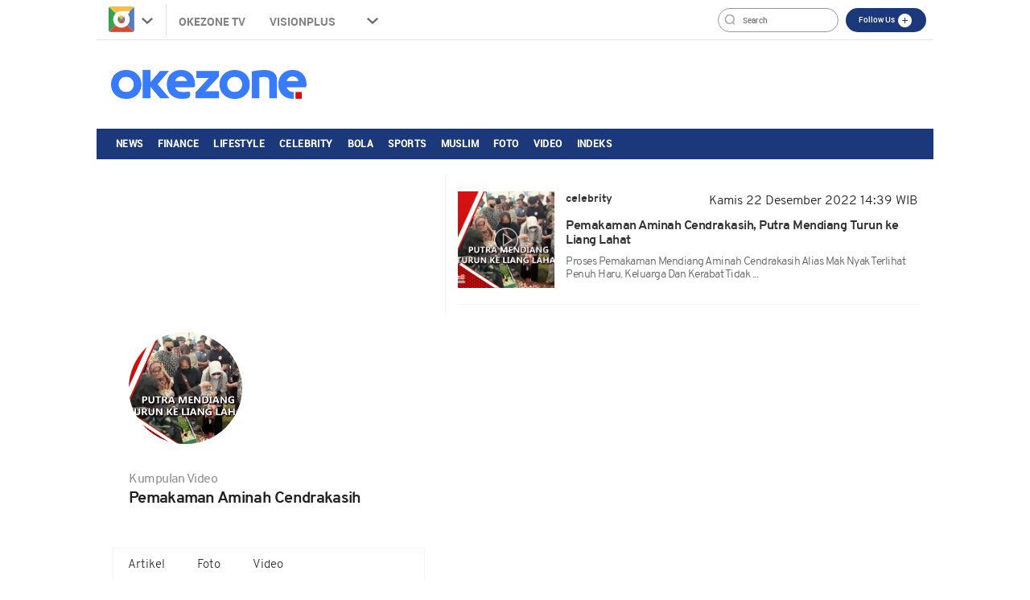

--- FILE ---
content_type: text/html; charset=UTF-8
request_url: https://video.okezone.com/tag/pemakaman-aminah-cendrakasih
body_size: 9308
content:

<!DOCTYPE html>
<html lang="id-ID">
<head>
  <title>Pemakaman Aminah Cendrakasih : Okezone Video</title>
    <meta charset="UTF-8">
    <meta name="viewport" content="initial-scale=1, maximum-scale=1">
    <meta name="title" content="Pemakaman Aminah Cendrakasih : Okezone Video">
    <meta name="description" itemprop="description" content="Okezone Video :: Tag - Pemakaman Aminah Cendrakasih : Okezone Video- 
 Proses pemakaman mendiang Aminah Cendrakasih alias Mak Nyak terlihat penuh haru. Keluarga dan kerabat tidak bisa membendung kesedihan saat Mak Nyak dikebumikan di Taman P...">
    <meta name="author" content="Okezone">
    <meta name="msvalidate.01" content="E9FE4D7AEAFE9ADA254B8C9DBFA3FB11" />
    <meta name="alexaVerifyID" content="3u4r4iKuH1gmLZLlW6QhbBl5_RM"/>
    <meta name="google-site-verification" content="b3Z7seDpsg-x0lbfzqT_L4ZMUMlwTii5dQ0xmZTkASA" />
	<meta name="google-site-verification" content="Gign0ZCGMBO1tj7hcO1zd6TmkDA8zfrWxghEBm-DtkE" />
    <meta itemprop="image" content="https://cdn.okezone.com/www/2016/img/OKZ3.gif" >
    <meta itemprop="thumbnailUrl" content="https://cdn.okezone.com/www/2016/img/OKZ3.gif"/>
	        <meta name="robots" content="index, follow" />
    <meta name="googlebot" content="all" />
	    <meta name="y_key" content="b34174db9b70800e" />
    <link rel="shortcut icon" href="https://cdn.okezone.com/www/2016/img/favicon.ico">
    <link rel="image_src" href="https://cdn.okezone.com/www/2016/img/OKZ3.gif" />
    <link rel="alternate" type="application/rss+xml" title="RSS 2.0" href="https://sindikasi.okezone.com/index.php/rss/0/RSS2.0" />
	<link rel="canonical" href="https://video.okezone.com/tag/pemakaman-aminah-cendrakasih" />
    <!-- prefetch thing. let's see how it works -->
    <link rel="dns-prefetch" href="https://cdn.okezone.com/" />
    <link rel="dns-prefetch" href="https://a.okezone.com/" />
    <link rel="dns-prefetch" href="https://img.okezone.com/" />
    <link rel="preconnect" href="https://cdn.okezone.com/">
    <link rel="preconnect" href="https://a.okezone.com/">
    <link rel="preconnect" href="https://img.okezone.com/">

	<link rel="apple-touch-icon-precomposed" sizes="57x57" href="https://cdn.okezone.com/underwood/revamp/2017/home/img/favicon/apple-touch-icon-57x57.png" />
    <link rel="apple-touch-icon-precomposed" sizes="114x114" href="https://cdn.okezone.com/underwood/revamp/2017/home/img/favicon/apple-touch-icon-114x114.png" />
    <link rel="apple-touch-icon-precomposed" sizes="72x72" href="https://cdn.okezone.com/underwood/revamp/2017/home/img/favicon/apple-touch-icon-72x72.png" />
    <link rel="apple-touch-icon-precomposed" sizes="144x144" href="https://cdn.okezone.com/underwood/revamp/2017/home/img/favicon/apple-touch-icon-144x144.png" />
    <link rel="apple-touch-icon-precomposed" sizes="60x60" href="https://cdn.okezone.com/underwood/revamp/2017/home/img/favicon/apple-touch-icon-60x60.png" />
    <link rel="apple-touch-icon-precomposed" sizes="120x120" href="https://cdn.okezone.com/underwood/revamp/2017/home/img/favicon/apple-touch-icon-120x120.png" />
    <link rel="apple-touch-icon-precomposed" sizes="76x76" href="https://cdn.okezone.com/underwood/revamp/2017/home/img/favicon/apple-touch-icon-76x76.png" />
    <link rel="apple-touch-icon-precomposed" sizes="152x152" href="https://cdn.okezone.com/underwood/revamp/2017/home/img/favicon/apple-touch-icon-152x152.png" />
    <link rel="icon" type="image/png" href="https://cdn.okezone.com/underwood/revamp/2017/home/img/favicon/favicon-196x196.png" sizes="196x196" />
    <link rel="icon" type="image/png" href="https://cdn.okezone.com/underwood/revamp/2017/home/img/favicon/favicon-96x96.png" sizes="96x96" />
    <link rel="icon" type="image/png" href="https://cdn.okezone.com/underwood/revamp/2017/home/img/favicon/favicon-32x32.png" sizes="32x32" />
    <link rel="icon" type="image/png" href="https://cdn.okezone.com/underwood/revamp/2017/home/img/favicon/favicon-16x16.png" sizes="16x16" />
    <link rel="icon" type="image/png" href="https://cdn.okezone.com/underwood/revamp/2017/home/img/favicon/favicon-128.png" sizes="128x128" />


    <!-- facebook META -->
    <meta property="fb:app_id" content="213195442194472">
    <meta property="fb:pages" content="221887531226639">
    <meta property="article:author" content="https://www.facebook.com/OkezoneCom">
    <meta property="article:publisher" content="https://www.facebook.com/OkezoneCom">
    <meta property="og:type" content="article">
    <meta property="og:site_name" content="https://www.okezone.com/">
    <meta property="og:title" content="Okezone | Berita Terbaru | Berita Hari Ini | Berita Online">
    <meta property="og:url" content="https://www.okezone.com/">
    <meta property="og:description" content="Okezone Portal Berita Online Indonesia | Berita Terbaru Hari Ini Terkini Terhangat | Nasional Internasional Politik Ekonomi Olahraga Kesehatan Selebritis">
    <meta property="og:image" content="https://cdn.okezone.com/underwood/img/okz2016.jpg">
    <!--twitter cards -->
		<meta name="twitter:card" content="summary_large_image" data-dynamic="true">
		<meta name="twitter:site" content="@okezonenews" data-dynamic="true">
		<meta name="twitter:title" content="Okezone | Berita Terbaru | Berita Hari Ini | Berita Online" data-dynamic="true">
		<meta name="twitter:description" content="Okezone Portal Berita Online Indonesia | Berita Terbaru Hari Ini Terkini Terhangat | Nasional Internasional Politik Ekonomi Olahraga Kesehatan Selebritis" data-dynamic="true">
		<meta name="twitter:creator" content="@okezonenews" data-dynamic="true">
		<meta name="twitter:image" content="https://cdn.okezone.com/underwood/img/okz2016.jpg" data-dynamic="true">
		<meta name="twitter:url" content="https://www.okezone.com/" data-dynamic="true">
		<meta name="twitter:domain" content="https://www.okezone.com/" data-dynamic="true">
    <!-- main style css -->
    <link rel="stylesheet" href="https://cdn.okezone.com/underwood/revamp/2018/home/css/01/style2.min.css?v=20260119">
    <link rel="stylesheet" href="https://cdn.okezone.com/tagprofile/2017/css/01/style.min.css?v=20180305">
    <!-- end main style css -->

	

	    
	<!-- Data Layer Orion SSO -->
<script>
document.addEventListener("DOMContentLoaded", function () {
	VerifikasiValidasiOrionData();

	const existingUUID = GetDataCookieValue("orionID");
	if (!existingUUID) {
		getJsonObject(function(uuidServer) {
			let finalUUID = uuidServer;

			if (!finalUUID || finalUUID === null || finalUUID === "null") {
				console.warn("⚠️ Gagal ambil UUID dari server, generate lokal...");
				finalUUID = generateLocalUUID();
				PushUUIDEvent("uuid_local_generated");
			} else {
				PushUUIDEvent("uuid_server_success");
			}

			DatalayerInfo(finalUUID);
			UpdateCookiesOrion("orionID", finalUUID, "Update");
		});
	} else {
		DatalayerInfo(existingUUID);
		PushUUIDEvent("uuid_from_cookie");
	}
});


// ============================================================
// 1️⃣ Ambil UUID dari server
// ============================================================
function getJsonObject(callback) {
	const request = new XMLHttpRequest();
	request.open("GET", "https://video.okezone.com/set-uuid", true);
	request.timeout = 5000;
	request.send();

	request.onreadystatechange = function () {
		if (request.readyState === 4) {
			if (request.status === 200) {
				const type = request.getResponseHeader("Content-Type") || "";
				let parsed = null;

				if (type.includes("application/json")) {
					try {
						parsed = JSON.parse(request.responseText);
						console.log("✅ UUID server valid");
						if (Array.isArray(parsed)) parsed = parsed[0];
						else if (typeof parsed === "object") parsed = parsed.uuid || Object.values(parsed)[0];
						else if (typeof parsed === "string") parsed = parsed;
					} catch (err) {
						console.error("❌ Gagal parse JSON:", err);
					}
				} else {
					console.warn("⚠️ Respons bukan JSON:", request.responseText.slice(0, 100));
				}

				callback(parsed);
			} else {
				console.warn("⚠️ Server return status:", request.status);
				callback(null);
			}
		}
	};

	request.onerror = function () {
		console.error("❌ Koneksi gagal ke server UUID");
		callback(null);
	};
	request.ontimeout = function () {
		console.error("⚠️ Timeout ambil UUID dari server");
		callback(null);
	};
}


// ============================================================
// 2️⃣ Generator UUID lokal (fallback jika server gagal)
// ============================================================
function generateLocalUUID() {
	if (crypto && crypto.randomUUID) {
		return crypto.randomUUID();
	} else {
		return "xxxxxxxx-xxxx-4xxx-yxxx-xxxxxxxxxxxx".replace(/[xy]/g, function (c) {
			const r = Math.random() * 16 | 0;
			const v = c === "x" ? r : (r & 0x3 | 0x8);
			return v.toString(16);
		});
	}
}


// ============================================================
// 3️⃣ Push data ke DataLayer (tanpa userId untuk GA4 safe)
// ============================================================
function DatalayerInfo(orionData) {
	if (!orionData || typeof orionData !== "string") return;

	const isTemporary = orionData.toUpperCase().startsWith("UN-");
	const jumlahString = orionData.length;

	const orion_id_1 = orionData.substring(0, 36);
	const orion_id_2 = jumlahString > 36 ? orionData.substring(36, jumlahString) : "";

	window.dataLayer = window.dataLayer || [];

	const payload = {
		event: "user_info",
		orion_id_1,
		orion_id_2,
		user_type: isTemporary ? "anonymous" : "identified",
		from: "HeadBody"
	};

	window.dataLayer.push(payload);
	console.log("📡 DataLayer Updated:", payload);
}


// ============================================================
// 4️⃣ Logging event UUID ke DataLayer (opsional untuk GA4 debug)
// ============================================================
function PushUUIDEvent(eventName) {
	window.dataLayer = window.dataLayer || [];
	window.dataLayer.push({
		event: eventName,
		event_category: "UUID",
		event_label: eventName,
		timestamp: new Date().toISOString()
	});
}


// ============================================================
// 5️⃣ Cookie Utility
// ============================================================
function UpdateCookiesOrion(kunci, key, status) {
	const domain = ".okezone.com";
	if (status === "Update") {
		const date = new Date();
		date.setTime(date.getTime() + (60 * 60 * 30 * 86400));
		const expires = date.toGMTString();
		document.cookie = `${kunci}=${key}; Expires=${expires}; Path=/; domain=${domain}`;
		console.log(`🍪 Update Cookie ${kunci}: ${key}`);
	}
}

function GetDataCookieValue(name) {
	const regex = new RegExp(`(^| )${name}=([^;]+)`);
	const match = document.cookie.match(regex);
	return match ? match[2] : null;
}


// ============================================================
// 6️⃣ Validasi konsistensi cookie Orion
// ============================================================
function VerifikasiValidasiOrionData() {
	const dataorion = GetDataCookieValue("orionID");
	const dataunieq = GetDataCookieValue("uniqueOrion");

	if (dataorion) {
		const cari = dataorion.search("UN-");
		if (cari === 0 && dataorion !== dataunieq && dataunieq) {
			UpdateCookiesOrion("orionID", dataunieq, "Update");
		}
	}
}
</script>
<!-- /Data Layer Orion SSO -->



		<!-- Web Desktop -->
					<!-- Google Tag Manager -->
			<script>(function(w,d,s,l,i){w[l]=w[l]||[];w[l].push({'gtm.start':
			new Date().getTime(),event:'gtm.js'});var f=d.getElementsByTagName(s)[0],
			j=d.createElement(s),dl=l!='dataLayer'?'&l='+l:'';j.async=true;j.src=
			'https://www.googletagmanager.com/gtm.js?id='+i+dl+ '&gtm_auth=76w83INIQaVRLL2wpVeSrQ&gtm_preview=env-1&gtm_cookies_win=x';f.parentNode.insertBefore(j,f);
			})(window,document,'script','dataLayer','GTM-T7STHLB');</script>
			<!-- End Google Tag Manager -->
		


<link rel="stylesheet" href="https://cdn.okezone.com/underwood/revamp/2023/sso/desktop/css/lama.min.css">
</head>
<body class="wp-new body2018 body-tag logo2019">
  		<!-- Web Desktop -->
					<!-- Google Tag Manager (noscript) -->
			<noscript><iframe src="https://www.googletagmanager.com/ns.html?id=GTM-T7STHLB&gtm_auth=76w83INIQaVRLL2wpVeSrQ&gtm_preview=env-1&gtm_cookies_win=x"
			height="0" width="0" style="display:none;visibility:hidden"></iframe></noscript>
			<!-- End Google Tag Manager (noscript) -->
		
	 
	   

<div class="container container-top-nav">
     <div class="top-head-nav">
         <ul class="top-head-nav__left">
           <li class="drop show"><a class="toplink ga_mnHead" href="https://www.okezone.com/"><img alt="logo okezone" src="https://cdn.okezone.com/underwood/revamp/2017/home/img/ic_logo.png"></a> <span class="droparrow"></span>
              <ul class="toggmen">
                <b></b>
                <div class="colmd4">
                  <li><a class="ga_mnHead" href="https://news.okezone.com/">News</a></li>
                  <li><a class="ga_mnHead" href="https://economy.okezone.com/">Finance</a></li>
                  <li><a class="ga_mnHead" href="https://lifestyle.okezone.com/">Lifestyle</a></li>
                  <li><a class="ga_mnHead" href="https://celebrity.okezone.com/">Celebrity</a></li>
                  <li><a class="ga_mnHead" href="https://bola.okezone.com/">Bola</a></li>
                </div>
                <div class="colmd4">
                  <li><a class="ga_mnHead" href="https://sports.okezone.com/">Sports</a></li>
                  <li><a class="ga_mnHead" href="https://travel.okezone.com/">Travel</a></li>
                  <li><a class="ga_mnHead" href="https://news.okezone.com/infografis">Infografis</a></li>
                  <li><a class="ga_mnHead" href="https://lifestyle.okezone.com/">Health</a></li>
                </div>
                <div class="colmd4">

                  <li><a class="ga_mnHead" href="https://otomotif.okezone.com/">Otomotif</a></li>
                  <li><a class="ga_mnHead" href="https://foto.okezone.com/">Foto</a></li>
                  <li><a class="ga_mnHead" href="https://video.okezone.com/">Video</a></li>
                  <li><a class="ga_mnHead" href="http://index.okezone.com/">Indeks</a></li>
                </div>
              </ul>
            </li>
            <li><a class="ga_mnHead" href="http://tv.okezone.com/" target="_blank">OKEZONE TV</a></li>
            <li><a class="ga_mnHead" href="https://visionplus.okezone.com/" rel="nofollow" target="_blank">Visionplus</a></li>
            <li class="dropx"><span></span>
             <ul class="toggmens">
                    <b></b>
                       <li><a class="ga_mnHead" href="http://www.misteraladin.com/" rel="nofollow" target="_blank">Booking Hotel</a></li>
                       <li><a class="ga_mnHead" href="https://brandoutlet.co.id/" rel="nofollow" target="_blank">Fashion Online</a></li>
                       <li><a class="ga_mnHead" href="http://www.mnc-insurance.com" rel="nofollow" target="_blank">Asuransi Kendaraan</a></li>
                </ul>
              </li>
             <div class="clearfix"></div>
          </ul>
          <div class="top-head-nav__right">
            <div class="searching">
              <input id="search-top" placeholder="Search" value="" name="q" type="text"> <!--search class call-->
            </div>
            <div class="top-button">
              <ul>
                <li>
                  <div class="top-button__item top-button--red follow-us">
                    Follow Us
                    <span class="follow-icon"></span>

                    <div class="follow-content">
                      <ul class="follow-content__social">
                        <li>
                          <a href="https://www.facebook.com/OkezoneCom/" target="_blank">
                            <span class="follow-icon--fb"></span>
                            Facebook
                          </a>
                        </li>
                        <li>
                          <a href="https://twitter.com/okezonenews" target="_blank">
                            <span class="follow-icon--twitter"></span>
                            Twitter
                          </a>
                        </li>
                        <li>
                          <a href="https://plus.google.com/u/0/+okezone" target="_blank">
                            <span class="follow-icon--gplus"></span>
                            Google +
                          </a>
                        </li>
                        <li>
                          <a href="https://www.instagram.com/okezonecom/" target="_blank">
                            <span class="follow-icon--ig"></span>
                            Instagram
                          </a>
                        </li>
                      </ul>
                      <!--
                      <div class="follow-content__subscribe">
                        <p>Belum Berlangganan Newsletter Okezone ?</p>
                        <form class="subscribe-form">
                          <div class="subscribe-form__input">
                            <input type="email" name="email" placeholder="email anda" required>
                          </div>
                          <div class="subscribe-form__submit">
                            <input type="submit" value="Subscribe" class="btn">
                          </div>
                        </form>
                      </div>-->
                    </div>
                  </div>
                </li>
              </ul>
            </div>
            <div class="profile">
               <!--sso class call-->
            <div id="sso"></div>
            <!--sso class call-->
            </div>
          </div>
        <!-- <div class="searching">
          <input id="search-top" placeholder="Search" value="" name="q" type="text">
          <div class="loginnama"></div>
        </div> -->
      </div>
    <div class="clearfix"></div>
  </div><!-- container container-top-nav -->

  <div class="clearfix"></div>
  <div class="container container-top-logo">
    <a href="https://www.okezone.com/" title="https://www.okezone.com/" alt="Okezone.com">
       <div class="img-top-logo"><h1 style="background-image: url(https://cdn.okezone.com/underwood/revamp/2024/revamp/desktop/img/logo-baru-wp.png);background-size: 90%;background-position: center;background-repeat: no-repeat;">www.okezone.com</h1></div><!-- append javascript logohide-->
    </a>
    <div class="ads-top-logo">
					

					<!-- /105246217/TopLeaderboard -->
					<div id='div-gpt-ad-0-desktop_video_tag_topleaderboard-0' style='/*height:90px; width:728px;*/ float:right'>
					<script>
					googletag.cmd.push(function() { googletag.display('div-gpt-ad-0-desktop_video_tag_topleaderboard-0'); });
					</script>
					</div>
    </div>
  </div>
  <div class="clearfix"></div>


  <div class="container container-top2-nav bgc-default">
    <div class="menu-okz-wrap bgc-default">
      <nav id="OkzNav" class="pn-ProductNav dragscroll">
          <div id="OkzNavContents" class="pn-ProductNav_Contents">
            <a class="okz-navlink ga_mnTopNews" href="https://news.okezone.com/">News</a>
            <a class="okz-navlink ga_mnTopFinance" href="https://economy.okezone.com/">Finance</a>
            <a class="okz-navlink ga_mnTopLifestyle" href="https://lifestyle.okezone.com/">Lifestyle</a>
            <a class="okz-navlink ga_mnTopCelebrity" href="https://celebrity.okezone.com/">Celebrity</a>
            <a class="okz-navlink ga_mnTopBola" href="https://bola.okezone.com/">Bola</a>
            <a class="okz-navlink ga_mnTopSports" href="https://sports.okezone.com/">Sports</a>
            <a class="okz-navlink ga_mnTopMuslim" href="http://muslim.okezone.com/">Muslim</a>
            <a class="okz-navlink ga_mnTopFoto" href="https://foto.okezone.com/">Foto</a>
            <a class="okz-navlink ga_mnTopVideo" href="https://video.okezone.com/">Video</a>
            <a class="okz-navlink ga_mnTopIndeks" href="http://index.okezone.com/">Indeks</a>
            <span id="OkzIndicator" class="okz-prodnav-indicator"></span>
          </div>
      </nav>
      <button id="arr-left" class="okz-advancer okz-advancer_Left bgc-default" type="button">&laquo;</button>
      <button id="arr-right" class="okz-advancer okz-advancer_Right bgc-default" type="button">&raquo;</button>
    </div><!-- okz-menu-wrap -->
  </div>



  <div class="container-top3-nav">
    <div class="container">
      <div class="menu-okz-wrap">
        <nav>
          <ul class="menu-okz">
            <li class="drop show">
              <a href="https://www.okezone.com/" class=" okz-navlink logo-icon"></a>
              <ul class="toggmen secondshare">
                <b></b>
                <div class="colmd4">
                  <li><a class="ga_mnHead" href="https://news.okezone.com/">News</a></li>
                  <li><a class="ga_mnHead" href="https://economy.okezone.com/">Finance</a></li>
                  <li><a class="ga_mnHead" href="https://lifestyle.okezone.com/">Lifestyle</a></li>
                  <li><a class="ga_mnHead" href="https://celebrity.okezone.com/">Celebrity</a></li>
                  <li><a class="ga_mnHead" href="https://bola.okezone.com/">Bola</a></li>
                </div>
                <div class="colmd4">
                  <li><a class="ga_mnHead" href="https://sports.okezone.com/">Sports</a></li>
                  <li><a class="ga_mnHead" href="https://travel.okezone.com/">Travel</a></li>
                  <li><a class="ga_mnHead" href="https://news.okezone.com/infografis">Infografis</a></li>
                  <li><a class="ga_mnHead" href="https://lifestyle.okezone.com/">Health</a></li>
                </div>
                <div class="colmd4">
                  <li><a class="ga_mnHead" href="https://otomotif.okezone.com/">Otomotif</a></li>
                  <li><a class="ga_mnHead" href="https://foto.okezone.com/">Foto</a></li>
                  <li><a class="ga_mnHead" href="https://video.okezone.com/">Video</a></li>
                  <li><a class="ga_mnHead" href="http://index.okezone.com/">Indeks</a></li>
                </div>
              </ul>
            </li>
            <li><a class="okz-navlink ga_mnTopNews" href="https://news.okezone.com/">News</a></li>
            <li><a class="okz-navlink ga_mnTopFinance" href="https://economy.okezone.com/">Finance</a></li>
            <li><a class="okz-navlink ga_mnTopLifestyle" href="https://lifestyle.okezone.com/">Lifestyle</a></li>
            <li><a class="okz-navlink ga_mnTopCelebrity" href="https://celebrity.okezone.com/">Celebrity</a></li>
            <li><a class="okz-navlink ga_mnTopBola" href="https://bola.okezone.com/">Bola</a></li>
            <li><a class="okz-navlink ga_mnTopSports" href="https://sports.okezone.com/">Sports</a></li>
            <li><a class="okz-navlink ga_mnTopTravel" href="https://travel.okezone.com/">Travel</a></li>
            <li><a class="okz-navlink ga_mnTopFood" href="https://lifestyle.okezone.com/food">Food</a></li>
            <li><a class="okz-navlink ga_mnTopHealth" href="https://lifestyle.okezone.com/health">Health</a></li>
            <li><a class="okz-navlink ga_mnTopMuslim" href="http://muslim.okezone.com/">Muslim</a></li>
            <li><a class="okz-navlink ga_mnTopFoto" href="https://foto.okezone.com/">Foto</a></li>
            <li><a class="okz-navlink ga_mnTopVideo" href="https://video.okezone.com/">Video</a></li>
            <li><a class="okz-navlink ga_mnTopIndeks" href="http://index.okezone.com/">Indeks</a></li>
            <li class="okz-navlink__more">
              <div class="okz-navlink"><i class="fa fa-caret-down" aria-hidden="true"></i></div>
              <ul class="menu-okz__overflow">
              </ul>
            </li>
          </ul>
        </nav>
				<!--sso class call-->
				<div id="sso-sticky">...</div>
				<!--sso class call-->
      </div>
    </div><!-- okz-menu-wrap -->
  </div>



			          <!--START ALERT LOGIN-->
          <div id="info-alert-sso"> </div>
          <!--END ALERT LOGIN-->
		   
  <div class="clearfix"></div>
  <div class="container container-ads-topmenu" style="position: relative;">
					
					<!-- /105246217/billboard -->
					<div id='div-gpt-ad-0-desktop_video_tag_billboard-0' style='/*min-width: 970px; min-height: 250px;*/'>
					<script>
					googletag.cmd.push(function() { googletag.display('div-gpt-ad-0-desktop_video_tag_billboard-0'); });
					</script>
					</div>
  </div>
  <div class="clearfix"></div>
  <!--////////// saham /////////////////////////////////////////////////////////////////////////////////////////////////////  -->
  <!--////////// end saham /////////////////////////////////////////////////////////////////////////////////////////////////////  -->
  <div class="clearfix"></div>


    <div class="container container-body-home" data-sticky_parent="">
         <!-- leftside -->
         <div class="leftside123">
            <div class="col-md-4 col-sm-4 sidenav">
               <div class="container">
                  <div class="foto-background" style="background-image:url('')" alt="" srcset=""></div>
               </div>
               <div class="titleimage">
                  <div class="imagesnya">
                     <div class="img-circle prof" style="background-image:url('https://a.okezone.com/okz/500/videos/2022/12/22/6/159279/159279_medium.jpg')" alt="" srcset=""></div>
                  </div>
                  <div class="titlenya">
                     <p class="Kumpulan-Berita">Kumpulan Video</p>
					  <h1 class="viral">
																	Pemakaman Aminah Cendrakasih													  </h3>
                     <br><br>
                  </div>
                  <div class="clear"></div>
                  <ul class= "navi">
						<li><a href="https://www.okezone.com/tag/pemakaman-aminah-cendrakasih">Artikel</a></li>
						<li><a href="https://foto.okezone.com/tag/pemakaman-aminah-cendrakasih">Foto</a></li>
						<li class="actives"><a href="https://video.okezone.com/tag/pemakaman-aminah-cendrakasih">Video</a></li>
                  </ul>
	                
               </div>
            </div>

			<div class="col-md-7 col-sm-7 right">

				
				                  					<div class="tag-wrapper">
					  <div class="media-row">
						  <a class="ga_BreakingMore" href="https://video.okezone.com/play/2022/12/22/6/159279/pemakaman-aminah-cendrakasih-putra-mendiang-turun-ke-liang-lahat" title="Pemakaman Aminah Cendrakasih, Putra Mendiang Turun ke Liang Lahat">
						 <div class="gambar-head" style="background-image:url('https://a.okezone.com/okz/500/videos/2022/12/22/6/159279/159279_medium.jpg')" alt="" srcset="">
						 <div class="icon-video-z"></div>
						 </div>
						 </a>
						 <div class="texts">
							<div class="media-heading sektor-rill"><b>celebrity</b></div>
							<div class="media-time">Kamis 22 Desember 2022 14:39 WIB</div>
							<div class="quotes">
							<a class="ga_BreakingMore" href="https://video.okezone.com/play/2022/12/22/6/159279/pemakaman-aminah-cendrakasih-putra-mendiang-turun-ke-liang-lahat" title="Pemakaman Aminah Cendrakasih, Putra Mendiang Turun ke Liang Lahat">Pemakaman Aminah Cendrakasih, Putra Mendiang Turun ke Liang Lahat</a>
                            <span style="text-transform: capitalize;display: block;margin-top: 1rem;font-weight: 300;font-size: 14px;color: #616161;"> 
 Proses pemakaman mendiang Aminah Cendrakasih alias Mak Nyak terlihat penuh haru. Keluarga dan kerabat tidak ...</span>

              </div>
						 </div>
						 <div class="wrapp"></div>
					  </div>
				   </div>
				  
								
			 <div class="btn-pagination"></div>
			</div>
         </div>
      </div>



  <div class="clearfix"></div>
  <footer class="container container-footer">
      <div class="footer-main">
          <div class="footer-main__menu">
              <div class="footer-menu">
                <ul class="footer-menu__list">
                  <li><a class="ga_Footer" href="https://news.okezone.com//">News</a></li>
                  <li><a class="ga_Footer" href="https://nasional.okezone.com/">Nasional</a></li>
                  <li><a class="ga_Footer" href="">Megapolitan</a></li>
                  <li><a class="ga_Footer" href="https://news.okezone.com//international">International</a></li>
                  <li><a class="ga_Footer" href="https://news.okezone.com//nusantara">Nusantara</a></li>
                  <li><a class="ga_Footer" href="https://infografis.okezone.com/">Infografis</a></li>
                  <li><a class="ga_Footer" href="https://news.okezone.com//foto">Foto</a></li>
                  <li><a class="ga_Footer" href="https://news.okezone.com//video">Video</a></li>
                </ul>
                <ul class="footer-menu__list">
                  <li><a class="ga_Footer" href="https://economy.okezone.com//">Finance</a></li>
                  <li><a class="ga_Footer" href="https://economy.okezone.com//hotissue">Hot Issue</a></li>
                  <li><a class="ga_Footer" href="https://economy.okezone.com//marketupdate">Market Update</a></li>
                  <li><a class="ga_Footer" href="https://economy.okezone.com//smartmoney">Smart Money</a></li>
                  <li><a class="ga_Footer" href="https://economy.okezone.com//inspirasibisnis">Inspirasi Bisnis</a></li>
                  <li><a class="ga_Footer" href="https://economy.okezone.com//property">Property</a></li>
                  <li><a class="ga_Footer" href="https://economy.okezone.com//foto">Foto</a></li>
                  <li><a class="ga_Footer" href="https://economy.okezone.com//video">Video</a></li>
                </ul>
                <ul class="footer-menu__list">
                  <li><a class="ga_Footer" href="https://lifestyle.okezone.com//">Lifestyle</a></li>
                  <li><a class="ga_Footer" href="https://lifestyle.okezone.com//beauty">Beauty</a></li>
                  <li><a class="ga_Footer" href="https://lifestyle.okezone.com//fashion">Fashion</a></li>
                  <li><a class="ga_Footer" href="https://lifestyle.okezone.com//food">Food</a></li>
                  <li><a class="ga_Footer" href="https://lifestyle.okezone.com//health">Health</a></li>
                  <li><a class="ga_Footer" href="https://lifestyle.okezone.com//life">Life</a></li>
                  <li><a class="ga_Footer" href="https://lifestyle.okezone.com//foto">Foto</a></li>
                  <li><a class="ga_Footer" href="https://lifestyle.okezone.com//video">Video</a></li>
                </ul>
                <ul class="footer-menu__list">
                  <li><a class="ga_Footer" href="https://celebrity.okezone.com/">Celebrity</a></li>
                  <li><a class="ga_Footer" href="https://celebrity.okezone.com//hotgossip">Hot Gossip</a></li>
                  <li><a class="ga_Footer" href="https://celebrity.okezone.com//movie">Movie</a></li>
                  <li><a class="ga_Footer" href="https://celebrity.okezone.com//musik">Music</a></li>
                  <li><a class="ga_Footer" href="https://celebrity.okezone.com//tvscoop">TV Scoop</a></li>
                  <li><a class="ga_Footer" href="https://lirik.okezone.com/">Lirik</a></li>
                  <li><a class="ga_Footer" href="https://celebrity.okezone.com//topic/33409/k-pop">K-POP</a></li>
                  <li><a class="ga_Footer" href="https://celebrity.okezone.com//foto">Foto</a></li>
                  <li><a class="ga_Footer" href="https://celebrity.okezone.com//video">Video</a></li>
                </ul>
                <ul class="footer-menu__list">
                  <li><a class="ga_Footer" href="https://bola.okezone.com/">Bola</a></li>
                  <li><a class="ga_Footer" href="https://bola.okezone.com//ligachampion">Champions</a></li>
                  <li><a class="ga_Footer" href="https://bola.okezone.com//ligainggris">Inggris</a></li>
                  <li><a class="ga_Footer" href="https://bola.okezone.com//ligaitalia">Italia</a></li>
                  <li><a class="ga_Footer" href="https://bola.okezone.com//ligaspanyol">Spanyol</a></li>
                  <li><a class="ga_Footer" href="https://bola.okezone.com//ligaindonesia">Indonesia</a></li>
                  <li><a class="ga_Footer" href="https://bola.okezone.com//boladunia">Bola Dunia</a></li>
                  <li><a class="ga_Footer" href="https://bola.okezone.com//foto">Foto</a></li>
                  <li><a class="ga_Footer" href="https://bola.okezone.com//video">Video</a></li>
                </ul>
                <ul class="footer-menu__list">
                  <li><a class="ga_Footer" href="https://sports.okezone.com/">Sports</a></li>
                  <li><a class="ga_Footer" href="https://sports.okezone.com//f1">F1</a></li>
                  <li><a class="ga_Footer" href="https://sports.okezone.com//motogp">Moto GP</a></li>
                  <li><a class="ga_Footer" href="https://sports.okezone.com//netting">Netting</a></li>
                  <li><a class="ga_Footer" href="https://sports.okezone.com//basket">Basket</a></li>
                  <li><a class="ga_Footer" href="https://sports.okezone.com//sportlain">Sport Lain</a></li>
                  <li><a class="ga_Footer" href="https://sports.okezone.com//foto">Foto</a></li>
                  <li><a class="ga_Footer" href="https://sports.okezone.com//video">Video</a></li>
                </ul>

              </div>
          </div>
          <div class="footer-main__copyright">
              <div class="copyright">
                  <a href="https://www.okezone.com/" class="copyright__logo ga_Footer"></a>
				  <p>&copy; 2007 - 2026 Okezone.com,</p>
                  <p>All Rights Reserved</p>
              </div>
          </div>
      </div>
      <div class="footer-middle">
          <div class="footer-middle__menu">
              <ul>
					<li><a class="ga_Footer" target="_blank" href="http://warungkopi.okezone.com/">Warung Kopi</a></li>
					<li><a class="ga_Footer" target="_blank" href="http://rubik.okezone.com/">Rubik</a></li>
					<li><a class="ga_Footer" target="_blank" href="http://management.okezone.com/">About Us</a></li>
					<li><a class="ga_Footer" target="_blank" href="http://management.okezone.com/redaksi">Redaksi</a></li>
					<li><a class="ga_Footer" target="_blank" href="http://management.okezone.com/pos">Kotak Pos</a></li>
					<li><a class="ga_Footer" target="_blank" href="http://career.okezone.com/">Karier</a></li>
					<li><a class="ga_Footer" target="_blank" href="http://client.okezone.com/advertising/">Info Iklan</a></li>
					<li><a class="ga_Footer" target="_blank" href="http://management.okezone.com/disclaimer">Disclaimer</a></li>
              </ul>
          </div>
          <div class="footer-middle__social">
              <div class="social-media">
                  <ul>
                      <li><a target="_blank" class="social-media--facebook ga_Footer" href="https://www.facebook.com/OkezoneCom/"></a></li>
					  <li><a target="_blank" class="social-media--twitter ga_Footer" href="https://twitter.com/okezonenews"></a></li>
					  <li><a target="_blank" class="social-media--gplus ga_Footer" href="https://plus.google.com/u/0/+okezone"></a></li>
					  <li><a target="_blank" class="social-media--ig ga_Footer" href="https://www.instagram.com/okezonecom/"></a></li>
					  <li><a target="_blank" class="social-media--ipad ga_Footer" href="https://itunes.apple.com/id/app/okezone-com-news/id624468351?l=id&mt=8"></a></li>
					  <li><a target="_blank" class="social-media--iphone ga_Footer" href="https://itunes.apple.com/id/app/okezone-com-news/id624468351?l=id&mt=8"></a></li>
					  <!--<li><a target="_blank" class="social-media--windows ga_Footer" href="#"></a></li>-->
					  <li><a target="_blank" class="social-media--android ga_Footer" href="https://play.google.com/store/apps/details?id=linktone.okezone.android&hl=in"></a></li>
					  <li><a target="_blank" class="social-media--bb ga_Footer" href="https://appworld.blackberry.com/webstore/content/10936/?lang=en"></a></li>
                  </ul>
              </div>
          </div>
      </div>
      <div class="footer-bottom">
          <div class="footer-bottom__logo">
              <a class="logo-mnc" href="javascript:void(0);"></a>
          </div>
          <div class="footer-bottom__logo">
              <a class="logo-mncplay" href="javascript:void(0);"></a>
              			  <span>/ rendering in 0.1985 seconds [7]</span>
          </div>
      </div>
  </footer>

<!-- STICKY ADS BOTTOM -->
<div class="ads-bott">
<style>
  .ads-bott {
    opacity: 1;
    transition: all ease-in .3s;
    z-index: 999999;
    bottom: 0;
    background-color: #fff;
    position: fixed;
    width: 100%;
	display:none;

}
    .ads-bottom-fixed {
    background: none repeat scroll 0 0 #fff;
    bottom: 0;
    margin: 0 auto;
    padding: 5px 0 0;
    position: fixed;
    text-align: center;
    z-index: 999;
    height: 50px;
    left: 50%;
    transform: translate(-50%, 0);
}
    .btn-cls {
    background-image: url(https://cdn.okezone.com/underwood/revamp/2022/remake/mobile/img/close.svg);
    background-size: 12px;
    background-position: center;
    background-repeat: no-repeat;
    width: 25px;
    height: 25px;
    right: 0;
    top: 0;
    position: absolute;
    background-color: #fff;
    border-radius: 25px;
}
</style>

  <div class="container ads-bottom-fixed" style="height: 50px;">
  <div class="btn-cls"></div>
   				
	   <!-- /7108725/-Horizontalads -->
		<div id='div-gpt-ad-0-desktop_video_tag_horizonad-0' style='width: 1100px; height: 50px;'>
			<script>
				googletag.cmd.push(function() { googletag.display('div-gpt-ad-0-desktop_video_tag_horizonad-0'); });
			</script>
		</div>
  </div>
</div>
<!-- END STICKY ADS BOTTOM -->
<!-- ads-bottom-sticky -->
<script src="https://cdn.okezone.com/underwood/revamp/2017/home/js/01/main-v2.min.js"></script>
<script>
  var access=0;
	$(document).ready(function(){
	  $(window).scroll(function() {
      if (($(window).scrollTop() >= ($(document).height() - $(window).height())*0.05)){ // jika  height page 10% maka di baca
				if(access==0){
				// ajax call get data from server and append to the div
				$(".ads-bott").css("display", "block")
				access=1;  // agar tidak di looping berulang2
				}
		  }else{
				$(".ads-bott").css("display", "none");
				access=0;
		  }
		});
	});
</script>
<script type="text/javascript"> $(".btn-cls").click(function() { $(".ads-bott").hide() }); </script>
<!-- end ads-bottom-sticky -->


  <script src="https://cdn.okezone.com/underwood/revamp/2018/home/js/01/main.min.js?v=20260119"></script>

    <script async src="https://securepubads.g.doubleclick.net/tag/js/gpt.js"></script> <!--dfp important -->


  <iframe id="google_osd_static_frame_3487212001530" name="google_osd_static_frame" style="display: none; width: 0px; height: 0px;"></iframe>
  <script src="https://cdn.okezone.com/underwood/js/socket.js"></script>

  	  <!-- Verifikasi SSO -->
  <script>
  

  	$(document).ready(function(){
  		    $("#info-alert-sso").load("https://video.okezone.com/set-alert/aHR0cHM6Ly92aWRlby5va2V6b25lLmNvbS90YWcvcGVtYWthbWFuLWFtaW5haC1jZW5kcmFrYXNpaA==");
  		    $("#sso").load("https://video.okezone.com/set-sso/aHR0cHM6Ly92aWRlby5va2V6b25lLmNvbS90YWcvcGVtYWthbWFuLWFtaW5haC1jZW5kcmFrYXNpaA==/header");
			$("#sso-sticky").load("https://video.okezone.com/set-sso/aHR0cHM6Ly92aWRlby5va2V6b25lLmNvbS90YWcvcGVtYWthbWFuLWFtaW5haC1jZW5kcmFrYXNpaA==/sticky");
  			if (document.cookie.indexOf('orionID') == -1 ) {
  			CreateUUID();
  			}
  	});



  		function CreateUUID(){

  			 $.ajax({
  			  url: "https://video.okezone.com/set-uuid",
  			  method: 'GET',
  			  contentType: "application/json; charset=utf-8",
  			  success: function(data){
  				UpdateCookies("orionID",data[0], "Update");
  			  },
  			  error: function(err){
  				console.log(err);
  			  }

  			});
  		}


			function UpdateCookies(kunci, key, status) {
			  var domain =".okezone.com";
			  if(status==='Update'){
				  var date = new Date();
				  date.setTime(date.getTime()+(60*60*1000));
				  var expires ='';
				  expires=date.toGMTString();
				  document.cookie = kunci+'='+key+'; Expires='+expires+';Path=/; domain='+domain;
				  console.log('Update '+kunci);
			  }else{
				  document.cookie = kunci+'=; Path=/; Expires=Thu, 01 Jan 1970 00:00:01 GMT;';
				  //console.log('Clear '+kunci);
			  }

			  if(kunci==='orion_Close'){
			  $('#info-alert-sso').css("display", "none");
			  $('#info-alert-sso').attr('style', 'display:none;');
			  }

			}
  </script>
<!-- Verifikasi SSO -->

<script>(function(){function c(){var b=a.contentDocument||a.contentWindow.document;if(b){var d=b.createElement('script');d.innerHTML="window.__CF$cv$params={r:'9c000e06fd584603',t:'MTc2ODc1OTg4Ni4wMDAwMDA='};var a=document.createElement('script');a.nonce='';a.src='/cdn-cgi/challenge-platform/scripts/jsd/main.js';document.getElementsByTagName('head')[0].appendChild(a);";b.getElementsByTagName('head')[0].appendChild(d)}}if(document.body){var a=document.createElement('iframe');a.height=1;a.width=1;a.style.position='absolute';a.style.top=0;a.style.left=0;a.style.border='none';a.style.visibility='hidden';document.body.appendChild(a);if('loading'!==document.readyState)c();else if(window.addEventListener)document.addEventListener('DOMContentLoaded',c);else{var e=document.onreadystatechange||function(){};document.onreadystatechange=function(b){e(b);'loading'!==document.readyState&&(document.onreadystatechange=e,c())}}}})();</script><script defer src="https://static.cloudflareinsights.com/beacon.min.js/vcd15cbe7772f49c399c6a5babf22c1241717689176015" integrity="sha512-ZpsOmlRQV6y907TI0dKBHq9Md29nnaEIPlkf84rnaERnq6zvWvPUqr2ft8M1aS28oN72PdrCzSjY4U6VaAw1EQ==" data-cf-beacon='{"rayId":"9c000e06fd584603","version":"2025.9.1","serverTiming":{"name":{"cfExtPri":true,"cfEdge":true,"cfOrigin":true,"cfL4":true,"cfSpeedBrain":true,"cfCacheStatus":true}},"token":"beee5601923d4959a4c25c13283ca308","b":1}' crossorigin="anonymous"></script>
</body>
</html>


--- FILE ---
content_type: application/javascript; charset=UTF-8
request_url: https://video.okezone.com/cdn-cgi/challenge-platform/h/b/scripts/jsd/d251aa49a8a3/main.js?
body_size: 8027
content:
window._cf_chl_opt={AKGCx8:'b'};~function(X7,de,dJ,dj,dF,dv,dl,dO,X1,X2){X7=B,function(a,d,Xe,X6,X,n){for(Xe={a:315,d:301,X:221,n:373,T:198,L:303,E:264,m:239,D:277},X6=B,X=a();!![];)try{if(n=parseInt(X6(Xe.a))/1*(parseInt(X6(Xe.d))/2)+parseInt(X6(Xe.X))/3+-parseInt(X6(Xe.n))/4+parseInt(X6(Xe.T))/5+-parseInt(X6(Xe.L))/6*(-parseInt(X6(Xe.E))/7)+-parseInt(X6(Xe.m))/8+-parseInt(X6(Xe.D))/9,d===n)break;else X.push(X.shift())}catch(T){X.push(X.shift())}}(s,251599),de=this||self,dJ=de[X7(302)],dj=function(nz,np,nD,nE,nL,nT,X8,d,X,n,T){return nz={a:189,d:163,X:194},np={a:156,d:270,X:312,n:206,T:267,L:269,E:207,m:254,D:361,z:241,f:336,R:270,W:318,C:368,M:270,Q:294,G:232,o:168,g:182,K:244,Z:225,H:179,c:231,h:336,b:229,N:231},nD={a:275,d:294,X:223},nE={a:365,d:258,X:190,n:345,T:164,L:223,E:231,m:295,D:180,z:330,f:295,R:180,W:330,C:205,M:205,Q:253,G:360,o:290,g:225,K:260,Z:245,H:158,c:177,h:336,b:290,N:185,e:326,J:336,j:267,F:290,A:383,x:261,U:215,S:267,I:270,i:243,k:168,y:177,V:267,v:325,l:180,O:330,P:290,Y:354,q0:336,q1:213,q2:383,q3:336,q4:336,q5:267,q6:156,q7:214,q8:168,q9:242,qq:242,qs:270,qB:191,qa:246,qd:336,qX:170,qn:232,qT:244},nL={a:364,d:322},nT={a:364,d:231},X8=X7,d={'GiYMR':X8(nz.a),'ViPYR':function(L,E){return L===E},'OoeUO':function(L,E){return L<E},'FKXXy':function(L,E){return L==E},'omxFH':function(L,E){return L(E)},'jlBbG':function(L,E){return E|L},'BjsBw':function(L,E){return L(E)},'CyjAx':function(L,E){return L>E},'PUfdu':function(L,E){return L<<E},'DtoUG':function(L,E){return L==E},'RUSzq':function(L,E){return L<<E},'wopRS':function(L,E){return L&E},'Xttdu':function(L,E){return E!==L},'tIaeH':function(L,E){return L<E},'WATPS':function(L,E){return L(E)},'yXREp':function(L,E){return L>E},'RPztr':function(L,E){return L<<E},'ktPKM':function(L,E){return L==E},'lnabI':function(L,E){return L<E},'EFTyZ':function(L,E){return E&L},'QjhVY':function(L,E){return E==L},'ffJYb':function(L,E){return L-E},'OWKXf':function(L,E){return E==L},'bmNso':function(L,E){return E==L},'HxycS':function(L,E){return E==L},'qsiZy':function(L,E){return L!=E},'ejCAr':function(L,E){return L<E},'hqzIs':function(L,E){return E!=L},'sWoCL':function(L,E){return E==L},'LrMQb':function(L,E){return L(E)},'RytsO':function(L,E){return E*L},'pUBGK':function(L,E){return L&E},'Tufde':function(L,E){return L(E)},'VYqum':function(L,E){return L*E},'GBMPp':function(L,E){return L+E},'XYlxr':function(L,E){return L+E}},X=String[X8(nz.d)],n={'h':function(L,X9,E,m){return X9=X8,E={},E[X9(nL.a)]=X9(nL.d),m=E,null==L?'':n.g(L,6,function(D,Xq){return Xq=X9,m[Xq(nT.a)][Xq(nT.d)](D)})},'g':function(L,E,D,Xs,z,R,W,C,M,Q,G,o,K,Z,H,N,J,j,F,S,A){if(Xs=X8,z={},z[Xs(nE.a)]=Xs(nE.d),R=z,d[Xs(nE.X)]===Xs(nE.n))A(Xs(nE.T));else{if(null==L)return'';for(C={},M={},Q='',G=2,o=3,K=2,Z=[],H=0,N=0,J=0;J<L[Xs(nE.L)];J+=1)if(j=L[Xs(nE.E)](J),Object[Xs(nE.m)][Xs(nE.D)][Xs(nE.z)](C,j)||(C[j]=o++,M[j]=!0),F=Q+j,Object[Xs(nE.f)][Xs(nE.R)][Xs(nE.W)](C,F))Q=F;else{if(Object[Xs(nE.f)][Xs(nE.R)][Xs(nE.W)](M,Q)){if(Xs(nE.C)!==Xs(nE.M))return S=G[Xs(nE.Q)],T[Xs(nE.G)](+L(S.t));else{if(256>Q[Xs(nE.o)](0)){if(d[Xs(nE.g)](Xs(nE.K),Xs(nE.Z)))A(R[Xs(nE.a)]);else{for(W=0;d[Xs(nE.H)](W,K);H<<=1,d[Xs(nE.c)](N,E-1)?(N=0,Z[Xs(nE.h)](D(H)),H=0):N++,W++);for(A=Q[Xs(nE.b)](0),W=0;8>W;H=A&1.17|H<<1.69,d[Xs(nE.c)](N,E-1)?(N=0,Z[Xs(nE.h)](d[Xs(nE.N)](D,H)),H=0):N++,A>>=1,W++);}}else{for(A=1,W=0;W<K;H=d[Xs(nE.e)](H<<1.39,A),N==E-1?(N=0,Z[Xs(nE.J)](d[Xs(nE.j)](D,H)),H=0):N++,A=0,W++);for(A=Q[Xs(nE.F)](0),W=0;d[Xs(nE.A)](16,W);H=d[Xs(nE.x)](H,1)|A&1,d[Xs(nE.U)](N,E-1)?(N=0,Z[Xs(nE.J)](d[Xs(nE.S)](D,H)),H=0):N++,A>>=1,W++);}G--,0==G&&(G=Math[Xs(nE.I)](2,K),K++),delete M[Q]}}else for(A=C[Q],W=0;W<K;H=d[Xs(nE.i)](H,1)|d[Xs(nE.k)](A,1),d[Xs(nE.y)](N,E-1)?(N=0,Z[Xs(nE.h)](d[Xs(nE.V)](D,H)),H=0):N++,A>>=1,W++);Q=(G--,0==G&&(G=Math[Xs(nE.I)](2,K),K++),C[F]=o++,String(j))}if(d[Xs(nE.v)]('',Q)){if(Object[Xs(nE.m)][Xs(nE.l)][Xs(nE.O)](M,Q)){if(256>Q[Xs(nE.P)](0)){for(W=0;d[Xs(nE.Y)](W,K);H<<=1,N==E-1?(N=0,Z[Xs(nE.q0)](d[Xs(nE.q1)](D,H)),H=0):N++,W++);for(A=Q[Xs(nE.P)](0),W=0;d[Xs(nE.q2)](8,W);H=H<<1.02|d[Xs(nE.k)](A,1),E-1==N?(N=0,Z[Xs(nE.q3)](d[Xs(nE.V)](D,H)),H=0):N++,A>>=1,W++);}else{for(A=1,W=0;W<K;H=A|H<<1.81,N==E-1?(N=0,Z[Xs(nE.q4)](d[Xs(nE.q5)](D,H)),H=0):N++,A=0,W++);for(A=Q[Xs(nE.b)](0),W=0;d[Xs(nE.q6)](16,W);H=d[Xs(nE.q7)](H,1)|d[Xs(nE.q8)](A,1),d[Xs(nE.q9)](N,E-1)?(N=0,Z[Xs(nE.J)](D(H)),H=0):N++,A>>=1,W++);}G--,d[Xs(nE.qq)](0,G)&&(G=Math[Xs(nE.qs)](2,K),K++),delete M[Q]}else for(A=C[Q],W=0;d[Xs(nE.qB)](W,K);H=H<<1.69|d[Xs(nE.qa)](A,1),E-1==N?(N=0,Z[Xs(nE.qd)](D(H)),H=0):N++,A>>=1,W++);G--,0==G&&K++}for(A=2,W=0;W<K;H=H<<1.39|d[Xs(nE.k)](A,1),d[Xs(nE.qX)](N,E-1)?(N=0,Z[Xs(nE.J)](d[Xs(nE.N)](D,H)),H=0):N++,A>>=1,W++);for(;;)if(H<<=1,N==d[Xs(nE.qn)](E,1)){Z[Xs(nE.J)](D(H));break}else N++;return Z[Xs(nE.qT)]('')}},'j':function(L,nm,XB){return nm={a:290},XB=X8,d[XB(nD.a)](null,L)?'':d[XB(nD.d)]('',L)?null:n.i(L[XB(nD.X)],32768,function(E,Xa){return Xa=XB,L[Xa(nm.a)](E)})},'i':function(L,E,D,Xd,z,R,W,C,M,Q,G,o,K,Z,H,N,j,J){for(Xd=X8,z=[],R=4,W=4,C=3,M=[],o=D(0),K=E,Z=1,Q=0;d[Xd(np.a)](3,Q);z[Q]=Q,Q+=1);for(H=0,N=Math[Xd(np.d)](2,2),G=1;G!=N;J=o&K,K>>=1,d[Xd(np.X)](0,K)&&(K=E,o=D(Z++)),H|=(0<J?1:0)*G,G<<=1);switch(H){case 0:for(H=0,N=Math[Xd(np.d)](2,8),G=1;d[Xd(np.n)](G,N);J=o&K,K>>=1,K==0&&(K=E,o=d[Xd(np.T)](D,Z++)),H|=(d[Xd(np.L)](0,J)?1:0)*G,G<<=1);j=X(H);break;case 1:for(H=0,N=Math[Xd(np.d)](2,16),G=1;d[Xd(np.E)](G,N);J=o&K,K>>=1,d[Xd(np.m)](0,K)&&(K=E,o=d[Xd(np.D)](D,Z++)),H|=d[Xd(np.z)](0<J?1:0,G),G<<=1);j=X(H);break;case 2:return''}for(Q=z[3]=j,M[Xd(np.f)](j);;){if(Z>L)return'';for(H=0,N=Math[Xd(np.R)](2,C),G=1;d[Xd(np.E)](G,N);J=d[Xd(np.W)](o,K),K>>=1,0==K&&(K=E,o=d[Xd(np.C)](D,Z++)),H|=(0<J?1:0)*G,G<<=1);switch(j=H){case 0:for(H=0,N=Math[Xd(np.M)](2,8),G=1;N!=G;J=o&K,K>>=1,d[Xd(np.Q)](0,K)&&(K=E,o=D(Z++)),H|=G*(0<J?1:0),G<<=1);z[W++]=d[Xd(np.T)](X,H),j=d[Xd(np.G)](W,1),R--;break;case 1:for(H=0,N=Math[Xd(np.d)](2,16),G=1;N!=G;J=d[Xd(np.o)](o,K),K>>=1,K==0&&(K=E,o=D(Z++)),H|=d[Xd(np.g)](0<J?1:0,G),G<<=1);z[W++]=X(H),j=W-1,R--;break;case 2:return M[Xd(np.K)]('')}if(R==0&&(R=Math[Xd(np.d)](2,C),C++),z[j])j=z[j];else if(d[Xd(np.Z)](j,W))j=d[Xd(np.H)](Q,Q[Xd(np.c)](0));else return null;M[Xd(np.h)](j),z[W++]=d[Xd(np.b)](Q,j[Xd(np.N)](0)),R--,Q=j,0==R&&(R=Math[Xd(np.M)](2,C),C++)}}},T={},T[X8(nz.X)]=n.h,T}(),dF=null,dv=dV(),dl={},dl[X7(381)]='o',dl[X7(382)]='s',dl[X7(273)]='u',dl[X7(165)]='z',dl[X7(359)]='n',dl[X7(219)]='I',dl[X7(343)]='b',dO=dl,de[X7(234)]=function(X,T,L,E,Tn,TX,Td,XK,D,R,W,C,M,Q,G){if(Tn={a:216,d:349,X:304,n:280,T:151,L:192,E:280,m:298,D:323,z:313,f:323,R:333,W:195,C:223,M:268,Q:169,G:235,o:284,g:337},TX={a:369,d:162,X:223,n:171},Td={a:295,d:180,X:330,n:336},XK=X7,D={'JzlAx':function(o,g){return o<g},'LkYiO':function(o,g){return o===g},'scHmc':function(o,g){return o(g)},'GFRmi':function(o,g,K,Z){return o(g,K,Z)},'NkCQB':function(o,g){return o(g)},'qiddL':XK(Tn.a),'sLHwB':function(o,g,K){return o(g,K)}},D[XK(Tn.d)](null,T)||T===void 0)return E;for(R=D[XK(Tn.X)](X0,T),X[XK(Tn.n)][XK(Tn.T)]&&(R=R[XK(Tn.L)](X[XK(Tn.E)][XK(Tn.T)](T))),R=X[XK(Tn.m)][XK(Tn.D)]&&X[XK(Tn.z)]?X[XK(Tn.m)][XK(Tn.f)](new X[(XK(Tn.z))](R)):function(o,XH,K){for(XH=XK,o[XH(TX.a)](),K=0;D[XH(TX.d)](K,o[XH(TX.X)]);o[K]===o[K+1]?o[XH(TX.n)](K+1,1):K+=1);return o}(R),W='nAsAaAb'.split('A'),W=W[XK(Tn.R)][XK(Tn.W)](W),C=0;C<R[XK(Tn.C)];M=R[C],Q=D[XK(Tn.M)](dY,X,T,M),D[XK(Tn.Q)](W,Q)?(G=D[XK(Tn.d)]('s',Q)&&!X[XK(Tn.G)](T[M]),D[XK(Tn.d)](D[XK(Tn.o)],L+M)?D[XK(Tn.g)](z,L+M,Q):G||z(L+M,T[M])):z(L+M,Q),C++);return E;function z(o,K,XZ){XZ=XK,Object[XZ(Td.a)][XZ(Td.d)][XZ(Td.X)](E,K)||(E[K]=[]),E[K][XZ(Td.n)](o)}},X1=X7(271)[X7(362)](';'),X2=X1[X7(333)][X7(195)](X1),de[X7(293)]=function(n,T,Tm,TE,Xc,L,E,m,D,z,R){for(Tm={a:174,d:292,X:188,n:223,T:292,L:370,E:336,m:384},TE={a:174},Xc=X7,L={},L[Xc(Tm.a)]=function(W,C){return W+C},L[Xc(Tm.d)]=function(W,C){return W<C},E=L,m=Object[Xc(Tm.X)](T),D=0;E[Xc(Tm.d)](D,m[Xc(Tm.n)]);D++)if(z=m[D],'f'===z&&(z='N'),n[z]){for(R=0;E[Xc(Tm.T)](R,T[m[D]][Xc(Tm.n)]);-1===n[z][Xc(Tm.L)](T[m[D]][R])&&(X2(T[m[D]][R])||n[z][Xc(Tm.E)](E[Xc(Tm.a)]('o.',T[m[D]][R]))),R++);}else n[z]=T[m[D]][Xc(Tm.m)](function(W,Xh){return Xh=Xc,E[Xh(TE.a)]('o.',W)})},X4();function X3(TD,Xb,n,T,L,E,m,D,z){T=(TD={a:255,d:341,X:247,n:305,T:155,L:197,E:272,m:377,D:320,z:348,f:317,R:255,W:209,C:377,M:285},Xb=X7,n={},n[Xb(TD.a)]=Xb(TD.d),n);try{return L=dJ[Xb(TD.X)](Xb(TD.n)),L[Xb(TD.T)]=Xb(TD.L),L[Xb(TD.E)]='-1',dJ[Xb(TD.m)][Xb(TD.D)](L),E=L[Xb(TD.z)],m={},m=pRIb1(E,E,'',m),m=pRIb1(E,E[Xb(TD.f)]||E[T[Xb(TD.R)]],'n.',m),m=pRIb1(E,L[Xb(TD.W)],'d.',m),dJ[Xb(TD.C)][Xb(TD.M)](L),D={},D.r=m,D.e=null,D}catch(f){return z={},z.r={},z.e=f,z}}function dy(a,d,nV,ny,nk,ni,Xf,X,n,T,L){if(nV={a:258,d:276,X:204,n:329,T:183,L:253,E:186,m:274,D:300,z:387,f:339,R:175,W:274,C:282,M:160,Q:173,G:228,o:210,g:212,K:167,Z:336,H:290,c:372,h:161,b:288,N:379,e:258,J:257,j:346,F:309,A:153,x:224,U:224,S:331,I:331,i:291,k:194,y:250},ny={a:278,d:164},nk={a:230,d:154,X:154,n:279,T:237},ni={a:208},Xf=X7,X={'vfuTN':function(E,m){return E<m},'TDUsj':function(E,m){return E-m},'uBXGs':function(E,m){return E>m},'OVVqS':function(E,m){return E|m},'dnGyK':function(E,m){return E<<m},'SaBvO':function(E,m){return m&E},'VGDws':Xf(nV.a),'EMfNo':function(E,m){return E>=m},'gyymM':Xf(nV.d),'lqnlc':Xf(nV.X),'SiYbv':function(E,m){return E(m)},'TpNPp':Xf(nV.n),'vBVTz':Xf(nV.T),'oFTje':function(E){return E()}},n=de[Xf(nV.L)],console[Xf(nV.E)](de[Xf(nV.m)]),T=new de[(Xf(nV.D))](),T[Xf(nV.z)](Xf(nV.f),Xf(nV.R)+de[Xf(nV.W)][Xf(nV.C)]+Xf(nV.M)+n.r),n[Xf(nV.Q)]){if(X[Xf(nV.G)]===X[Xf(nV.o)]){for(A=0;X[Xf(nV.g)](x,U);I<<=1,i==X[Xf(nV.K)](k,1)?(y=0,V[Xf(nV.Z)](v(l)),O=0):P++,S++);for(Y=q0[Xf(nV.H)](0),q1=0;X[Xf(nV.c)](8,q2);q4=X[Xf(nV.h)](X[Xf(nV.b)](q5,1),X[Xf(nV.N)](q6,1)),q8-1==q7?(q9=0,qq[Xf(nV.Z)](qs(qB)),qa=0):qd++,qX>>=1,q3++);}else T[Xf(nV.e)]=5e3,T[Xf(nV.J)]=function(XR){XR=Xf,d(X[XR(ni.a)])}}T[Xf(nV.j)]=function(XW){XW=Xf,X[XW(nk.a)](T[XW(nk.d)],200)&&T[XW(nk.X)]<300?d(X[XW(nk.n)]):d(X[XW(nk.T)]+T[XW(nk.X)])},T[Xf(nV.F)]=function(XC){XC=Xf,X[XC(ny.a)](d,XC(ny.d))},L={'t':X[Xf(nV.A)](di),'lhr':dJ[Xf(nV.x)]&&dJ[Xf(nV.U)][Xf(nV.S)]?dJ[Xf(nV.x)][Xf(nV.I)]:'','api':n[Xf(nV.Q)]?!![]:![],'c':dU(),'payload':a},T[Xf(nV.i)](dj[Xf(nV.k)](JSON[Xf(nV.y)](L)))}function s(Tg){return Tg='CnwA5,dnGyK,CRnnJ,charCodeAt,send,iVxNY,rxvNi8,bmNso,prototype,getPrototypeOf,EYppF,Array,postMessage,XMLHttpRequest,390094OzbQmV,document,2979222FZlPlL,scHmc,iframe,RdWzN,function,FtQUJ,onerror,readyState,hdlBH,HxycS,Set,TYlZ6,1FwFZPv,JuZfc,clientInformation,pUBGK,WyVAR,appendChild,nGdiY,kUytXIezhLswYMCQgJx538paWH1qncNdjDF4VObliS$7TA9uBPm+06rEvRo-KGZ2f,from,AdeF3,Xttdu,jlBbG,sid,loading,eLdGM,call,href,SSTpq3,includes,error on cf_chl_props,cloudflare-invisible,push,sLHwB,FSvMa,POST,keXzw,navigator,RJQVi,boolean,FweEC,BihOy,onload,jsd,contentWindow,LkYiO,zbkxj,RcdDF,TMDdv,/invisible/jsd,tIaeH,dGQyL,error,lTkti,uShsQ,number,floor,LrMQb,split,Uxqvj,zRUvU,aJEzn,event,whCMy,Tufde,sort,indexOf,5|3|7|4|0|2|1|6,uBXGs,370436esBHtA,XXWTi,source,2|6|4|7|1|3|0|5|9|8,body,aUjz8,SaBvO,JEgwf,object,string,CyjAx,map,xBvSA,onreadystatechange,open,iRfpK,getOwnPropertyNames,fqiXB,oFTje,status,style,yXREp,WWwge,OoeUO,FbVCr,/jsd/oneshot/d251aa49a8a3/0.010029717216177002:1768756416:837rraoSg2GKNIqStxZoBYVX7R81yFdisTkwQ3hTNOk/,OVVqS,JzlAx,fromCharCode,xhr-error,symbol,dkYzU,TDUsj,wopRS,NkCQB,QjhVY,splice,DOMContentLoaded,api,gVSOI,/cdn-cgi/challenge-platform/h/,catch,FKXXy,addEventListener,GBMPp,hasOwnProperty,HnQoP,VYqum,hCSCY,random,omxFH,log,/b/ov1/0.010029717216177002:1768756416:837rraoSg2GKNIqStxZoBYVX7R81yFdisTkwQ3hTNOk/,keys,dGZIW,GiYMR,lnabI,concat,qqBAA,TxMTOUbZuc,bind,toString,display: none,1480180KbLLKj,LTBHH,pfGUE,errorInfoObject,pkLOA2,bnSwJ,http-code:,CLKqD,qsiZy,hqzIs,VGDws,contentDocument,vBVTz,QxbWL,vfuTN,WATPS,RPztr,DtoUG,d.cookie,FGhtR,parent,bigint,vkkaR,939126chxOlr,NobXo,length,location,ViPYR,1|2|3|4|0,LRmiB4,TpNPp,XYlxr,EMfNo,charAt,ffJYb,chctx,pRIb1,isNaN,isArray,lqnlc,detail,922056BsiKRe,JkjPC,RytsO,ktPKM,RUSzq,join,JYqfD,EFTyZ,createElement,JBxy9,LaTez,stringify,FuIiv,OGvGn,__CF$cv$params,sWoCL,dRDQK,Function,ontimeout,timeout,[native code],XoZUB,PUfdu,PfPUB,NbEFy,7eKGROy,randomUUID,PqVIk,BjsBw,GFRmi,ejCAr,pow,_cf_chl_opt;JJgc4;PJAn2;kJOnV9;IWJi4;OHeaY1;DqMg0;FKmRv9;LpvFx1;cAdz2;PqBHf2;nFZCC5;ddwW5;pRIb1;rxvNi8;RrrrA2;erHi9,tabIndex,undefined,_cf_chl_opt,OWKXf,success,7570773rNABTZ,SiYbv,gyymM,Object,QqdmS,AKGCx8,now,qiddL,removeChild,EeuyD'.split(','),s=function(){return Tg},s()}function dP(X,n,T1,XG,T,L){return T1={a:152,d:256,X:256,n:295,T:196,L:330,E:370,m:259},XG=X7,T={},T[XG(T1.a)]=function(E,m){return E instanceof m},L=T,L[XG(T1.a)](n,X[XG(T1.d)])&&0<X[XG(T1.X)][XG(T1.n)][XG(T1.T)][XG(T1.L)](n)[XG(T1.E)](XG(T1.m))}function dA(a,nC,nW,XX,d,X){nC={a:307,d:334,X:159,n:281},nW={a:240,d:262},XX=X7,d={'JkjPC':XX(nC.a),'PfPUB':function(n,T){return n(T)},'FbVCr':function(n){return n()},'QqdmS':XX(nC.d)},X=d[XX(nC.X)](X3),dy(X.r,function(n,Xn){Xn=XX,typeof a===d[Xn(nW.a)]&&d[Xn(nW.d)](a,n),dS()}),X.e&&dt(d[XX(nC.n)],X.e)}function dS(nb,nh,XE,a,d){if(nb={a:306,d:289},nh={a:311},XE=X7,a={'hdlBH':function(X){return X()},'RdWzN':function(X,n){return X===n},'CRnnJ':function(X,n){return X(n)}},d=dx(),a[XE(nb.a)](d,null))return;dF=(dF&&a[XE(nb.d)](clearTimeout,dF),setTimeout(function(Xm){Xm=XE,a[Xm(nh.a)](dA)},1e3*d))}function X5(n,T,To,Xw,L,E,m,D){if(To={a:355,d:276,X:263,n:335,T:388,L:356,E:173,m:355,D:375,z:335,f:327,R:366,W:218,C:299,M:388,Q:238,G:218,o:299},Xw=X7,L={},L[Xw(To.a)]=Xw(To.d),L[Xw(To.X)]=Xw(To.n),L[Xw(To.T)]=Xw(To.L),E=L,!n[Xw(To.E)])return;T===E[Xw(To.m)]?(m={},m[Xw(To.D)]=Xw(To.z),m[Xw(To.f)]=n.r,m[Xw(To.R)]=Xw(To.d),de[Xw(To.W)][Xw(To.C)](m,'*')):(D={},D[Xw(To.D)]=E[Xw(To.X)],D[Xw(To.f)]=n.r,D[Xw(To.R)]=E[Xw(To.M)],D[Xw(To.Q)]=T,de[Xw(To.G)][Xw(To.o)](D,'*'))}function dU(nK,XL,a){return nK={a:297},XL=X7,a={'EYppF':function(d){return d()}},a[XL(nK.a)](dx)!==null}function B(q,a,d,X){return q=q-151,d=s(),X=d[q],X}function X0(X,T7,Xg,n,T,L){for(T7={a:316,d:316,X:192,n:188,T:296},Xg=X7,n={},n[Xg(T7.a)]=function(E,m){return E!==m},T=n,L=[];T[Xg(T7.d)](null,X);L=L[Xg(T7.X)](Object[Xg(T7.n)](X)),X=Object[Xg(T7.T)](X));return L}function dt(n,T,nY,XQ,L,E,m,D,z,f,R,W,C,M,Q){if(nY={a:266,d:371,X:175,n:187,T:339,L:181,E:324,m:314,D:350,z:266,f:308,R:344,W:362,C:258,M:287,Q:274,G:287,o:332,g:227,K:202,Z:378,H:248,c:257,h:352,b:338,N:282,e:203,J:353,j:387,F:380,A:253,x:201,U:233,S:375,I:347,i:291,k:194,y:300},XQ=X7,L={'HnQoP':function(G,o){return G(o)},'zbkxj':function(G,o){return G===o},'FtQUJ':XQ(nY.a),'FweEC':XQ(nY.d),'TMDdv':function(G,o){return G+o},'FSvMa':XQ(nY.X),'bnSwJ':XQ(nY.n),'JEgwf':XQ(nY.T)},!L[XQ(nY.L)](dI,0))return![];m=(E={},E[XQ(nY.E)]=n,E[XQ(nY.m)]=T,E);try{if(L[XQ(nY.D)](XQ(nY.z),L[XQ(nY.f)])){for(D=L[XQ(nY.R)][XQ(nY.W)]('|'),z=0;!![];){switch(D[z++]){case'0':Q[XQ(nY.C)]=2500;continue;case'1':R=(f={},f[XQ(nY.M)]=de[XQ(nY.Q)][XQ(nY.G)],f[XQ(nY.o)]=de[XQ(nY.Q)][XQ(nY.o)],f[XQ(nY.g)]=de[XQ(nY.Q)][XQ(nY.g)],f[XQ(nY.K)]=de[XQ(nY.Q)][XQ(nY.Z)],f[XQ(nY.H)]=dv,f);continue;case'2':Q[XQ(nY.c)]=function(){};continue;case'3':W=L[XQ(nY.h)](L[XQ(nY.b)],de[XQ(nY.Q)][XQ(nY.N)])+L[XQ(nY.e)]+C.r+XQ(nY.J);continue;case'4':Q[XQ(nY.j)](L[XQ(nY.F)],W);continue;case'5':C=de[XQ(nY.A)];continue;case'6':M={},M[XQ(nY.x)]=m,M[XQ(nY.U)]=R,M[XQ(nY.S)]=XQ(nY.I),Q[XQ(nY.i)](dj[XQ(nY.k)](M));continue;case'7':Q=new de[(XQ(nY.y))]();continue}break}}else return null}catch(o){}}function dk(nw,Xz,d,X,n,T,L,E,m){for(nw={a:342,d:226,X:363,n:342,T:362,L:360,E:283},Xz=X7,d={},d[Xz(nw.a)]=Xz(nw.d),d[Xz(nw.X)]=function(D,z){return D-z},X=d,n=X[Xz(nw.n)][Xz(nw.T)]('|'),T=0;!![];){switch(n[T++]){case'0':return!![];case'1':L=3600;continue;case'2':E=di();continue;case'3':m=Math[Xz(nw.L)](Date[Xz(nw.E)]()/1e3);continue;case'4':if(X[Xz(nw.X)](m,E)>L)return![];continue}break}}function dx(no,XT,d,X,n,T){if(no={a:211,d:157,X:222,n:340,T:217,L:253,E:211,m:157,D:359},XT=X7,d={},d[XT(no.a)]=function(L,E){return E!==L},d[XT(no.d)]=XT(no.X),d[XT(no.n)]=function(L,E){return E!==L},d[XT(no.T)]=function(L,E){return L<E},X=d,n=de[XT(no.L)],!n){if(X[XT(no.E)](XT(no.X),X[XT(no.m)]))X(n);else return null}return T=n.i,X[XT(no.n)](typeof T,XT(no.D))||X[XT(no.T)](T,30)?null:T}function di(nr,Xp,a){return nr={a:253,d:360},Xp=X7,a=de[Xp(nr.a)],Math[Xp(nr.d)](+atob(a.t))}function dV(nv,XM){return nv={a:265},XM=X7,crypto&&crypto[XM(nv.a)]?crypto[XM(nv.a)]():''}function dI(a,nN,XD){return nN={a:184},XD=X7,Math[XD(nN.a)]()<a}function dY(n,T,L,T5,Xo,E,m,D,z,R,W){for(T5={a:358,d:166,X:367,n:307,T:376,L:362,E:298,m:236,D:298,z:358,f:381,R:176,W:176},Xo=X7,E={},E[Xo(T5.a)]=function(C,M){return C===M},E[Xo(T5.d)]=function(C,M){return M==C},E[Xo(T5.X)]=Xo(T5.n),m=E,D=Xo(T5.T)[Xo(T5.L)]('|'),z=0;!![];){switch(D[z++]){case'0':if(!0===R)return'T';continue;case'1':if(n[Xo(T5.E)][Xo(T5.m)](R))return'a';continue;case'2':continue;case'3':if(R===n[Xo(T5.D)])return'D';continue;case'4':if(R==null)return m[Xo(T5.z)](void 0,R)?'u':'x';continue;case'5':if(!1===R)return'F';continue;case'6':try{R=T[L]}catch(C){return'i'}continue;case'7':if(Xo(T5.f)==typeof R)try{if(m[Xo(T5.d)](Xo(T5.n),typeof R[Xo(T5.R)]))return R[Xo(T5.W)](function(){}),'p'}catch(M){}continue;case'8':return m[Xo(T5.X)]==W?dP(n,R)?'N':'f':dO[W]||'?';case'9':W=typeof R;continue}break}}function X4(TG,TQ,TC,XN,a,d,X,n,m,T){if(TG={a:200,d:385,X:251,n:328,T:172,L:253,E:193,m:357,D:310,z:319,f:321,R:178,W:178,C:252,M:386,Q:386},TQ={a:310,d:328,X:386},TC={a:351,d:249,X:199,n:200,T:374,L:220,E:286},XN=X7,a={'lTkti':function(L){return L()},'LaTez':function(L,E){return L!==E},'LTBHH':XN(TG.a),'XXWTi':function(L,E){return L!==E},'EeuyD':XN(TG.d),'qqBAA':XN(TG.X),'WyVAR':XN(TG.n),'OGvGn':XN(TG.T)},d=de[XN(TG.L)],!d){if(XN(TG.X)===a[XN(TG.E)])return;else a[XN(TG.m)](d)}if(!dk())return;if(X=![],n=function(Xr,E,m){if(Xr=XN,E={},E[Xr(TC.a)]=function(D,z){return D+z},m=E,a[Xr(TC.d)](a[Xr(TC.X)],Xr(TC.n)))return![];else if(!X){if(X=!![],!dk())return a[Xr(TC.T)](Xr(TC.L),a[Xr(TC.E)])?void 0:m[Xr(TC.a)]('o.',d);dA(function(f){X5(d,f)})}},dJ[XN(TG.D)]!==a[XN(TG.z)]){if(XN(TG.f)!==XN(TG.f))return m={},m.r={},m.e=d,m;else n()}else de[XN(TG.R)]?dJ[XN(TG.W)](a[XN(TG.C)],n):(T=dJ[XN(TG.M)]||function(){},dJ[XN(TG.Q)]=function(Xu){Xu=XN,T(),dJ[Xu(TQ.a)]!==Xu(TQ.d)&&(dJ[Xu(TQ.X)]=T,n())})}}()

--- FILE ---
content_type: application/javascript; charset=utf-8
request_url: https://fundingchoicesmessages.google.com/f/AGSKWxUGQWDEHiyjsjkR03bOMcejt7tgQsqr3_2Zk1sBP6pNH3e9GyOV0gs-OxgMbgsczAz-V-wj409JHvwoQrjEUskC6HxP0U5AVKmYlcVr5Q1vid7FuJFWYxX54qrPWLQ8n0m8qGOH28qcfFT0Uu86WAawEJu45kGLARmBt7nbmIsoOi1c9kFf1zij_XN9/_/styles/ads.-ad-random//ad3i./ads.jplayer..org/ad/
body_size: -1290
content:
window['2298dcfa-57ef-47af-bb23-d8b1234c7370'] = true;